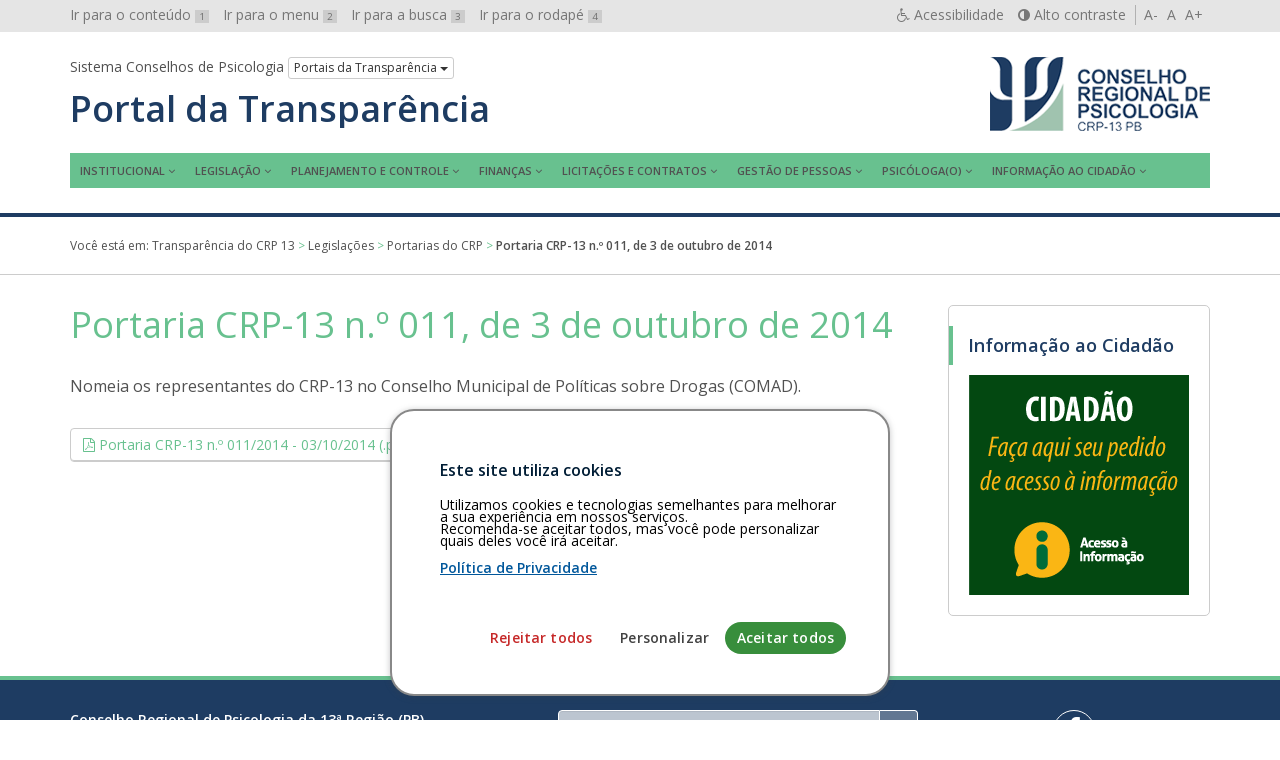

--- FILE ---
content_type: text/html; charset=UTF-8
request_url: https://transparencia.cfp.org.br/crp13/legislacao/portaria-crp-13-n-o-011-de-3-de-outubro-de-2014/
body_size: 11692
content:

<!DOCTYPE html>
<html lang="pt-br">
<head>
	<meta charset="utf-8">
	<meta http-equiv="X-UA-Compatible" content="IE=edge">
	<meta name="viewport" content="width=device-width, initial-scale=1">
	<!-- As 3 meta tags acima *devem* vir em primeiro lugar dentro do `head`; qualquer outro conteúdo deve vir *após* essas tags -->
	<title>Portaria CRP-13 n.º 011, de 3 de outubro de 2014 | Transparência do CRP 13</title>
	<meta name="description" content="Portal da Transparência do Conselho Regional de Psicologia da 13ª Região (PB)" />
	<meta name="keywords" content="transparência, conselhos, psicologia, Acesso à Informação, LAI, Lei 12.527/2011" />
	<meta name="author" content="Ivan Oliveira" />

	<!-- Feeds -->
	<link rel="alternate" type="application/rss+xml" title="RSS Feed" href="https://transparencia.cfp.org.br/crp13/feed/" />
	<link rel="alternate" type="application/atom+xml" title="Atom Feed" href="https://transparencia.cfp.org.br/crp13/feed/atom/" />
	<link rel="pingback" href="" />

	<!-- Bootstrap -->
	<link rel="stylesheet" href="https://transparencia.cfp.org.br/crp13/wp-content/themes/transparencia/css/bootstrap.min.css">
	
	<!-- Estilos do tema -->
	<link rel="stylesheet" href="https://transparencia.cfp.org.br/crp13/wp-content/themes/transparencia/style.css">
	<link rel="stylesheet" href="https://transparencia.cfp.org.br/crp13/wp-content/themes/transparencia/css/high-contrast.css">
	<link rel="stylesheet" href="https://transparencia.cfp.org.br/crp13/wp-content/themes/transparencia/font-awesome/css/font-awesome.css">
	<link rel="stylesheet" href="https://transparencia.cfp.org.br/crp13/wp-content/themes/transparencia/css/cookiesconsent.min.css">
	<link href='https://fonts.googleapis.com/css?family=Open+Sans:400,600' rel='stylesheet' type='text/css'>

	<!-- HTML5 shim e Respond.js para suporte no IE8 de elementos HTML5 e media queries -->
	<!-- ALERTA: Respond.js não funciona se você visualizar uma página file:// -->
	<!--[if lt IE 9]>
		<script src="https://oss.maxcdn.com/html5shiv/3.7.2/html5shiv.min.js"></script>
		<script src="https://oss.maxcdn.com/respond/1.4.2/respond.min.js"></script>
	<![endif]-->

	<!-- Google Analytics -->

	<style>
		#cc-window {
			border: 2px solid #888888 !important;
		}
	</style>

	
		
	<!-- wp_head -->
	<meta name='robots' content='max-image-preview:large' />
<link rel="alternate" title="oEmbed (JSON)" type="application/json+oembed" href="https://transparencia.cfp.org.br/crp13/wp-json/oembed/1.0/embed?url=https%3A%2F%2Ftransparencia.cfp.org.br%2Fcrp13%2Flegislacao%2Fportaria-crp-13-n-o-011-de-3-de-outubro-de-2014%2F" />
<link rel="alternate" title="oEmbed (XML)" type="text/xml+oembed" href="https://transparencia.cfp.org.br/crp13/wp-json/oembed/1.0/embed?url=https%3A%2F%2Ftransparencia.cfp.org.br%2Fcrp13%2Flegislacao%2Fportaria-crp-13-n-o-011-de-3-de-outubro-de-2014%2F&#038;format=xml" />
<style id='wp-img-auto-sizes-contain-inline-css' type='text/css'>
img:is([sizes=auto i],[sizes^="auto," i]){contain-intrinsic-size:3000px 1500px}
/*# sourceURL=wp-img-auto-sizes-contain-inline-css */
</style>
<style id='wp-emoji-styles-inline-css' type='text/css'>

	img.wp-smiley, img.emoji {
		display: inline !important;
		border: none !important;
		box-shadow: none !important;
		height: 1em !important;
		width: 1em !important;
		margin: 0 0.07em !important;
		vertical-align: -0.1em !important;
		background: none !important;
		padding: 0 !important;
	}
/*# sourceURL=wp-emoji-styles-inline-css */
</style>
<style id='wp-block-library-inline-css' type='text/css'>
:root{--wp-block-synced-color:#7a00df;--wp-block-synced-color--rgb:122,0,223;--wp-bound-block-color:var(--wp-block-synced-color);--wp-editor-canvas-background:#ddd;--wp-admin-theme-color:#007cba;--wp-admin-theme-color--rgb:0,124,186;--wp-admin-theme-color-darker-10:#006ba1;--wp-admin-theme-color-darker-10--rgb:0,107,160.5;--wp-admin-theme-color-darker-20:#005a87;--wp-admin-theme-color-darker-20--rgb:0,90,135;--wp-admin-border-width-focus:2px}@media (min-resolution:192dpi){:root{--wp-admin-border-width-focus:1.5px}}.wp-element-button{cursor:pointer}:root .has-very-light-gray-background-color{background-color:#eee}:root .has-very-dark-gray-background-color{background-color:#313131}:root .has-very-light-gray-color{color:#eee}:root .has-very-dark-gray-color{color:#313131}:root .has-vivid-green-cyan-to-vivid-cyan-blue-gradient-background{background:linear-gradient(135deg,#00d084,#0693e3)}:root .has-purple-crush-gradient-background{background:linear-gradient(135deg,#34e2e4,#4721fb 50%,#ab1dfe)}:root .has-hazy-dawn-gradient-background{background:linear-gradient(135deg,#faaca8,#dad0ec)}:root .has-subdued-olive-gradient-background{background:linear-gradient(135deg,#fafae1,#67a671)}:root .has-atomic-cream-gradient-background{background:linear-gradient(135deg,#fdd79a,#004a59)}:root .has-nightshade-gradient-background{background:linear-gradient(135deg,#330968,#31cdcf)}:root .has-midnight-gradient-background{background:linear-gradient(135deg,#020381,#2874fc)}:root{--wp--preset--font-size--normal:16px;--wp--preset--font-size--huge:42px}.has-regular-font-size{font-size:1em}.has-larger-font-size{font-size:2.625em}.has-normal-font-size{font-size:var(--wp--preset--font-size--normal)}.has-huge-font-size{font-size:var(--wp--preset--font-size--huge)}.has-text-align-center{text-align:center}.has-text-align-left{text-align:left}.has-text-align-right{text-align:right}.has-fit-text{white-space:nowrap!important}#end-resizable-editor-section{display:none}.aligncenter{clear:both}.items-justified-left{justify-content:flex-start}.items-justified-center{justify-content:center}.items-justified-right{justify-content:flex-end}.items-justified-space-between{justify-content:space-between}.screen-reader-text{border:0;clip-path:inset(50%);height:1px;margin:-1px;overflow:hidden;padding:0;position:absolute;width:1px;word-wrap:normal!important}.screen-reader-text:focus{background-color:#ddd;clip-path:none;color:#444;display:block;font-size:1em;height:auto;left:5px;line-height:normal;padding:15px 23px 14px;text-decoration:none;top:5px;width:auto;z-index:100000}html :where(.has-border-color){border-style:solid}html :where([style*=border-top-color]){border-top-style:solid}html :where([style*=border-right-color]){border-right-style:solid}html :where([style*=border-bottom-color]){border-bottom-style:solid}html :where([style*=border-left-color]){border-left-style:solid}html :where([style*=border-width]){border-style:solid}html :where([style*=border-top-width]){border-top-style:solid}html :where([style*=border-right-width]){border-right-style:solid}html :where([style*=border-bottom-width]){border-bottom-style:solid}html :where([style*=border-left-width]){border-left-style:solid}html :where(img[class*=wp-image-]){height:auto;max-width:100%}:where(figure){margin:0 0 1em}html :where(.is-position-sticky){--wp-admin--admin-bar--position-offset:var(--wp-admin--admin-bar--height,0px)}@media screen and (max-width:600px){html :where(.is-position-sticky){--wp-admin--admin-bar--position-offset:0px}}

/*# sourceURL=wp-block-library-inline-css */
</style><style id='global-styles-inline-css' type='text/css'>
:root{--wp--preset--aspect-ratio--square: 1;--wp--preset--aspect-ratio--4-3: 4/3;--wp--preset--aspect-ratio--3-4: 3/4;--wp--preset--aspect-ratio--3-2: 3/2;--wp--preset--aspect-ratio--2-3: 2/3;--wp--preset--aspect-ratio--16-9: 16/9;--wp--preset--aspect-ratio--9-16: 9/16;--wp--preset--color--black: #000000;--wp--preset--color--cyan-bluish-gray: #abb8c3;--wp--preset--color--white: #ffffff;--wp--preset--color--pale-pink: #f78da7;--wp--preset--color--vivid-red: #cf2e2e;--wp--preset--color--luminous-vivid-orange: #ff6900;--wp--preset--color--luminous-vivid-amber: #fcb900;--wp--preset--color--light-green-cyan: #7bdcb5;--wp--preset--color--vivid-green-cyan: #00d084;--wp--preset--color--pale-cyan-blue: #8ed1fc;--wp--preset--color--vivid-cyan-blue: #0693e3;--wp--preset--color--vivid-purple: #9b51e0;--wp--preset--gradient--vivid-cyan-blue-to-vivid-purple: linear-gradient(135deg,rgb(6,147,227) 0%,rgb(155,81,224) 100%);--wp--preset--gradient--light-green-cyan-to-vivid-green-cyan: linear-gradient(135deg,rgb(122,220,180) 0%,rgb(0,208,130) 100%);--wp--preset--gradient--luminous-vivid-amber-to-luminous-vivid-orange: linear-gradient(135deg,rgb(252,185,0) 0%,rgb(255,105,0) 100%);--wp--preset--gradient--luminous-vivid-orange-to-vivid-red: linear-gradient(135deg,rgb(255,105,0) 0%,rgb(207,46,46) 100%);--wp--preset--gradient--very-light-gray-to-cyan-bluish-gray: linear-gradient(135deg,rgb(238,238,238) 0%,rgb(169,184,195) 100%);--wp--preset--gradient--cool-to-warm-spectrum: linear-gradient(135deg,rgb(74,234,220) 0%,rgb(151,120,209) 20%,rgb(207,42,186) 40%,rgb(238,44,130) 60%,rgb(251,105,98) 80%,rgb(254,248,76) 100%);--wp--preset--gradient--blush-light-purple: linear-gradient(135deg,rgb(255,206,236) 0%,rgb(152,150,240) 100%);--wp--preset--gradient--blush-bordeaux: linear-gradient(135deg,rgb(254,205,165) 0%,rgb(254,45,45) 50%,rgb(107,0,62) 100%);--wp--preset--gradient--luminous-dusk: linear-gradient(135deg,rgb(255,203,112) 0%,rgb(199,81,192) 50%,rgb(65,88,208) 100%);--wp--preset--gradient--pale-ocean: linear-gradient(135deg,rgb(255,245,203) 0%,rgb(182,227,212) 50%,rgb(51,167,181) 100%);--wp--preset--gradient--electric-grass: linear-gradient(135deg,rgb(202,248,128) 0%,rgb(113,206,126) 100%);--wp--preset--gradient--midnight: linear-gradient(135deg,rgb(2,3,129) 0%,rgb(40,116,252) 100%);--wp--preset--font-size--small: 13px;--wp--preset--font-size--medium: 20px;--wp--preset--font-size--large: 36px;--wp--preset--font-size--x-large: 42px;--wp--preset--spacing--20: 0.44rem;--wp--preset--spacing--30: 0.67rem;--wp--preset--spacing--40: 1rem;--wp--preset--spacing--50: 1.5rem;--wp--preset--spacing--60: 2.25rem;--wp--preset--spacing--70: 3.38rem;--wp--preset--spacing--80: 5.06rem;--wp--preset--shadow--natural: 6px 6px 9px rgba(0, 0, 0, 0.2);--wp--preset--shadow--deep: 12px 12px 50px rgba(0, 0, 0, 0.4);--wp--preset--shadow--sharp: 6px 6px 0px rgba(0, 0, 0, 0.2);--wp--preset--shadow--outlined: 6px 6px 0px -3px rgb(255, 255, 255), 6px 6px rgb(0, 0, 0);--wp--preset--shadow--crisp: 6px 6px 0px rgb(0, 0, 0);}:where(.is-layout-flex){gap: 0.5em;}:where(.is-layout-grid){gap: 0.5em;}body .is-layout-flex{display: flex;}.is-layout-flex{flex-wrap: wrap;align-items: center;}.is-layout-flex > :is(*, div){margin: 0;}body .is-layout-grid{display: grid;}.is-layout-grid > :is(*, div){margin: 0;}:where(.wp-block-columns.is-layout-flex){gap: 2em;}:where(.wp-block-columns.is-layout-grid){gap: 2em;}:where(.wp-block-post-template.is-layout-flex){gap: 1.25em;}:where(.wp-block-post-template.is-layout-grid){gap: 1.25em;}.has-black-color{color: var(--wp--preset--color--black) !important;}.has-cyan-bluish-gray-color{color: var(--wp--preset--color--cyan-bluish-gray) !important;}.has-white-color{color: var(--wp--preset--color--white) !important;}.has-pale-pink-color{color: var(--wp--preset--color--pale-pink) !important;}.has-vivid-red-color{color: var(--wp--preset--color--vivid-red) !important;}.has-luminous-vivid-orange-color{color: var(--wp--preset--color--luminous-vivid-orange) !important;}.has-luminous-vivid-amber-color{color: var(--wp--preset--color--luminous-vivid-amber) !important;}.has-light-green-cyan-color{color: var(--wp--preset--color--light-green-cyan) !important;}.has-vivid-green-cyan-color{color: var(--wp--preset--color--vivid-green-cyan) !important;}.has-pale-cyan-blue-color{color: var(--wp--preset--color--pale-cyan-blue) !important;}.has-vivid-cyan-blue-color{color: var(--wp--preset--color--vivid-cyan-blue) !important;}.has-vivid-purple-color{color: var(--wp--preset--color--vivid-purple) !important;}.has-black-background-color{background-color: var(--wp--preset--color--black) !important;}.has-cyan-bluish-gray-background-color{background-color: var(--wp--preset--color--cyan-bluish-gray) !important;}.has-white-background-color{background-color: var(--wp--preset--color--white) !important;}.has-pale-pink-background-color{background-color: var(--wp--preset--color--pale-pink) !important;}.has-vivid-red-background-color{background-color: var(--wp--preset--color--vivid-red) !important;}.has-luminous-vivid-orange-background-color{background-color: var(--wp--preset--color--luminous-vivid-orange) !important;}.has-luminous-vivid-amber-background-color{background-color: var(--wp--preset--color--luminous-vivid-amber) !important;}.has-light-green-cyan-background-color{background-color: var(--wp--preset--color--light-green-cyan) !important;}.has-vivid-green-cyan-background-color{background-color: var(--wp--preset--color--vivid-green-cyan) !important;}.has-pale-cyan-blue-background-color{background-color: var(--wp--preset--color--pale-cyan-blue) !important;}.has-vivid-cyan-blue-background-color{background-color: var(--wp--preset--color--vivid-cyan-blue) !important;}.has-vivid-purple-background-color{background-color: var(--wp--preset--color--vivid-purple) !important;}.has-black-border-color{border-color: var(--wp--preset--color--black) !important;}.has-cyan-bluish-gray-border-color{border-color: var(--wp--preset--color--cyan-bluish-gray) !important;}.has-white-border-color{border-color: var(--wp--preset--color--white) !important;}.has-pale-pink-border-color{border-color: var(--wp--preset--color--pale-pink) !important;}.has-vivid-red-border-color{border-color: var(--wp--preset--color--vivid-red) !important;}.has-luminous-vivid-orange-border-color{border-color: var(--wp--preset--color--luminous-vivid-orange) !important;}.has-luminous-vivid-amber-border-color{border-color: var(--wp--preset--color--luminous-vivid-amber) !important;}.has-light-green-cyan-border-color{border-color: var(--wp--preset--color--light-green-cyan) !important;}.has-vivid-green-cyan-border-color{border-color: var(--wp--preset--color--vivid-green-cyan) !important;}.has-pale-cyan-blue-border-color{border-color: var(--wp--preset--color--pale-cyan-blue) !important;}.has-vivid-cyan-blue-border-color{border-color: var(--wp--preset--color--vivid-cyan-blue) !important;}.has-vivid-purple-border-color{border-color: var(--wp--preset--color--vivid-purple) !important;}.has-vivid-cyan-blue-to-vivid-purple-gradient-background{background: var(--wp--preset--gradient--vivid-cyan-blue-to-vivid-purple) !important;}.has-light-green-cyan-to-vivid-green-cyan-gradient-background{background: var(--wp--preset--gradient--light-green-cyan-to-vivid-green-cyan) !important;}.has-luminous-vivid-amber-to-luminous-vivid-orange-gradient-background{background: var(--wp--preset--gradient--luminous-vivid-amber-to-luminous-vivid-orange) !important;}.has-luminous-vivid-orange-to-vivid-red-gradient-background{background: var(--wp--preset--gradient--luminous-vivid-orange-to-vivid-red) !important;}.has-very-light-gray-to-cyan-bluish-gray-gradient-background{background: var(--wp--preset--gradient--very-light-gray-to-cyan-bluish-gray) !important;}.has-cool-to-warm-spectrum-gradient-background{background: var(--wp--preset--gradient--cool-to-warm-spectrum) !important;}.has-blush-light-purple-gradient-background{background: var(--wp--preset--gradient--blush-light-purple) !important;}.has-blush-bordeaux-gradient-background{background: var(--wp--preset--gradient--blush-bordeaux) !important;}.has-luminous-dusk-gradient-background{background: var(--wp--preset--gradient--luminous-dusk) !important;}.has-pale-ocean-gradient-background{background: var(--wp--preset--gradient--pale-ocean) !important;}.has-electric-grass-gradient-background{background: var(--wp--preset--gradient--electric-grass) !important;}.has-midnight-gradient-background{background: var(--wp--preset--gradient--midnight) !important;}.has-small-font-size{font-size: var(--wp--preset--font-size--small) !important;}.has-medium-font-size{font-size: var(--wp--preset--font-size--medium) !important;}.has-large-font-size{font-size: var(--wp--preset--font-size--large) !important;}.has-x-large-font-size{font-size: var(--wp--preset--font-size--x-large) !important;}
/*# sourceURL=global-styles-inline-css */
</style>

<style id='classic-theme-styles-inline-css' type='text/css'>
/*! This file is auto-generated */
.wp-block-button__link{color:#fff;background-color:#32373c;border-radius:9999px;box-shadow:none;text-decoration:none;padding:calc(.667em + 2px) calc(1.333em + 2px);font-size:1.125em}.wp-block-file__button{background:#32373c;color:#fff;text-decoration:none}
/*# sourceURL=/wp-includes/css/classic-themes.min.css */
</style>
<script type="text/javascript" id="altcha-widget-custom-options-js-after">
/* <![CDATA[ */
(() => { window.ALTCHA_WIDGET_ATTRS = {"challengeurl":"https:\/\/transparencia.cfp.org.br\/crp13\/wp-json\/altcha\/v1\/challenge","strings":"{\"error\":\"Verification failed. Try again later.\",\"footer\":\"Protected by <a href=\\\"https:\\\/\\\/altcha.org\\\/\\\" target=\\\"_blank\\\">ALTCHA<\\\/a>\",\"label\":\"Eu n\\u00e3o sou um rob\\u00f4\",\"verified\":\"Verificado\",\"verifying\":\"Verificando...\",\"waitAlert\":\"Verifying... please wait.\"}","hidelogo":"1","hidefooter":"1"}; })();
//# sourceURL=altcha-widget-custom-options-js-after
/* ]]> */
</script>
<link rel="https://api.w.org/" href="https://transparencia.cfp.org.br/crp13/wp-json/" /><link rel="alternate" title="JSON" type="application/json" href="https://transparencia.cfp.org.br/crp13/wp-json/wp/v2/legislacao/1558" /><link rel="EditURI" type="application/rsd+xml" title="RSD" href="https://transparencia.cfp.org.br/crp13/xmlrpc.php?rsd" />
<meta name="generator" content="WordPress 6.9" />
<link rel="canonical" href="https://transparencia.cfp.org.br/crp13/legislacao/portaria-crp-13-n-o-011-de-3-de-outubro-de-2014/" />
<link rel='shortlink' href='https://transparencia.cfp.org.br/crp13/?p=1558' />
	<style type="text/css">
		/* Cor primária */
		#system-name a {color: #1e3c62;}
		#cabecalho {border-bottom-color: #1e3c62;}

		#content a {color: #68c18f;}

		#footer-main {background: #1e3c62;}

		#aside h2 {color: #1e3c62;}

		.pagination > li > a, .pagination > li > span{
			color: #4c4c4c;
		}
		.pagination > .active > a,
		.pagination > .active > a:focus,
		.pagination > .active > a:hover,
		.pagination > .active > span,
		.pagination > .active > span:focus,
		.pagination > .active > span:hover {
			background-color: #1e3c62;
			border-color: #1e3c62;
		}
		.pagination > li > a:focus,
		.pagination > li > a:hover,
		.pagination > li > span:focus,
		.pagination > li > span:hover {
			color: #1e3c62;
		}

		/* Cor secundária */
		#main-navigation .hamburger-menu {background: #68c18f;}
		@media (min-width: 992px) {#main-navigation #menu {background: #68c18f;}}
		#main-navigation ul a:hover,
		#main-navigation ul a:focus {color: #68c18f;}
		@media (min-width: 992px) {#main-navigation #menu > li:hover > a {color: #68c18f;}}

		#content h1, .page-title {color: #68c18f;}

		#footer-main {border-top-color: #68c18f;}

		#aside h2 {border-left-color: #68c18f;}

		#breadcrumb {color: #68c18f;}

		/* Cor do texto do menu */
		@media (min-width: 992px) { #main-navigation ul a {color: ;} }
		#main-navigation .hamburger-menu {color: ;}
	</style>
	<link rel="icon" href="https://transparencia.cfp.org.br/crp13/wp-content/uploads/sites/19/2016/08/cropped-favicon-1-32x32.png" sizes="32x32" />
<link rel="icon" href="https://transparencia.cfp.org.br/crp13/wp-content/uploads/sites/19/2016/08/cropped-favicon-1-192x192.png" sizes="192x192" />
<link rel="apple-touch-icon" href="https://transparencia.cfp.org.br/crp13/wp-content/uploads/sites/19/2016/08/cropped-favicon-1-180x180.png" />
<meta name="msapplication-TileImage" content="https://transparencia.cfp.org.br/crp13/wp-content/uploads/sites/19/2016/08/cropped-favicon-1-270x270.png" />
</head>

<body id="top" class="wp-singular legislacao-template-default single single-legislacao postid-1558 wp-custom-logo wp-theme-transparencia">
	<div id="barra-sistema-conselhos">
		<div class="container">
			<div class="row">
				<div class="col-xs-12">
					<nav id="skip-links" class="pull-left hidden-xs hidden-sm">
						<ul role="navigation" class="list-inline" aria-label="Navegação de salto">
							<li><a href="#content" accesskey="1" id="">Ir para o conteúdo <span>1</span></a></li>
							<li><a id="link-menu" href="#menu" accesskey="2" id="">Ir para o menu <span>2</span></a></li>
							<li><a id="search-link" href="#search" accesskey="3" id="">Ir para a busca <span>3</span></a></li>
							<li><a href="#footer" accesskey="4" id="">Ir para o rodapé <span>4</span></a></li>
						</ul>
					</nav>
								
					<div id="accessibility" class="pull-right">
						<nav role="navigation" aria-label="Navegação Acessível" id="accessibility-menu">
							<ul class="list-inline">
								<li><a href="https://transparencia.cfp.org.br/crp13/acessibilidade" id="link-accessibility" accesskey="5"><i class="fa fa-wheelchair" aria-hidden="true"></i> <span class="hidden-xs">Acessibilidade</span></a></li>
								<li><a href="#" id="contrast" accesskey="6"><i class="fa fa-adjust" aria-hidden="true"></i> <span class="hidden-xs">Alto contraste</span></a></li>
								<li>
									<a class="decrease" href="#" title="Diminuir texto">A-</a> 
									<a class="normal" href="#" title="Texto normal">A</a> 
									<a class="increase" href="#" title="Aumentar texto">A+</a>
								</li>
							</ul>
						</nav>
					</div>
					<!-- end #accessibility -->

				</div>
			</div>
		</div>
		<!-- end .container -->
	</div>
	<!-- end #barra-sistema-conselhos -->

	<!-- #cabecalho -->
	<header role="banner" id="cabecalho">
		<div class="container">
			<div class="row">
				<div class="col-xs-12">
					<div id="brand" class="text-center pull-sm-right inverted-colors">
													<a href="https://transparencia.cfp.org.br/crp13/" class="custom-logo-link" rel="home"><img width="220" height="74" src="https://transparencia.cfp.org.br/crp13/wp-content/uploads/sites/19/2016/12/Logotipo-CRP-13-PB.png" class="custom-logo" alt="Transparência do CRP 13" decoding="async" /></a>											</div>

					<div id="jump-menu-cp">
						<span class="hidden-xs">Sistema Conselhos de Psicologia</span>
						<div class="btn-group">
							<button class="btn btn-default btn-xs dropdown-toggle" type="button" data-toggle="dropdown" aria-haspopup="true" aria-expanded="false">
								Portais da Transparência <span class="caret"></span>
							</button>
							<ul role="navigation" aria-label="Navegação pelos Portais da Transparência" class="dropdown-menu">
								<li><a href="/">Conselho Federal de Psicologia</a></li>
								<li><a href="/crp01">CRP 01ª Região (DF)</a></li>
								<li><a href="/crp02">CRP 02ª Região (PE)</a></li>
								<li><a href="/crp03">CRP 03ª Região (BA)</a></li>
								<li><a href="/crp04">CRP 04ª Região (MG)</a></li>
								<li><a href="/crp05">CRP 05ª Região (RJ)</a></li>
								<li><a href="/crp06">CRP 06ª Região (SP)</a></li>
								<li><a href="/crp07">CRP 07ª Região (RS)</a></li>
								<li><a href="/crp08">CRP 08ª Região (PR)</a></li>
								<li><a href="/crp09">CRP 09ª Região (GO)</a></li>
								<li><a href="/crp10">CRP 10ª Região (PA e AP)</a></li>
								<li><a href="/crp11">CRP 11ª Região (CE)</a></li>
								<li><a href="/crp12">CRP 12ª Região (SC)</a></li>
								<li><a href="/crp13">CRP 13ª Região (PB)</a></li>
								<li><a href="/crp14">CRP 14ª Região (MS)</a></li>
								<li><a href="/crp15">CRP 15ª Região (AL)</a></li>
								<li><a href="/crp16">CRP 16ª Região (ES)</a></li>
								<li><a href="/crp17">CRP 17ª Região (RN)</a></li>
								<li><a href="/crp18">CRP 18ª Região (MT)</a></li>
								<li><a href="/crp19">CRP 19ª Região (SE)</a></li>
								<li><a href="/crp20">CRP 20ª Região (AM e RR)</a></li>
								<li><a href="/crp21">CRP 21ª Região (PI)</a></li>
								<li><a href="/crp22">CRP 22ª Região (MA)</a></li>
								<li><a href="/crp23">CRP 23ª Região (TO)</a></li>
								<li><a href="/crp24">CRP 24ª Região (AC e RO)</a></li>
							</ul>
						</div>
					</div>
					<!-- end #jump-menu-cp -->

					<h1 id="system-name">
						<a href="https://transparencia.cfp.org.br/crp13" class="truncate hidden-sm hidden-md hidden-lg" title="Voltar à página inicial">Transparência</a>
						<a href="https://transparencia.cfp.org.br/crp13" class="truncate hidden-xs" title="Voltar à página inicial">Portal da Transparência</a>
					</h1>

					<nav id="main-navigation" role="navigation" aria-label="Menu principal">
						<a class="hamburger-menu text-center text-uppercase hidden-md hidden-lg" href="#" data-toggle="collapse" data-target="#menu" aria-expanded="true">
							<i class="fa fa-bars hidden-md hidden-lg" aria-hidden="true"></i>
							Menu
						</a>
						
						<nav class="menu"><ul id="menu" class="menu"><li id="menu-item-1128" class="menu-item menu-item-type-post_type menu-item-object-page menu-item-has-children menu-item-1128"><a href="https://transparencia.cfp.org.br/crp13/institucional/apresentacao/">Institucional</a>
<ul class="sub-menu">
	<li id="menu-item-1129" class="menu-item menu-item-type-post_type menu-item-object-page menu-item-1129"><a href="https://transparencia.cfp.org.br/crp13/institucional/apresentacao/">Apresentação</a></li>
	<li id="menu-item-3397" class="menu-item menu-item-type-post_type_archive menu-item-object-servicos menu-item-3397"><a href="https://transparencia.cfp.org.br/crp13/carta-de-servicos/">Carta de serviços</a></li>
	<li id="menu-item-1105" class="menu-item menu-item-type-custom menu-item-object-custom menu-item-1105"><a href="/crp13/gestao">Gestões/Responsáveis</a></li>
	<li id="menu-item-1106" class="menu-item menu-item-type-custom menu-item-object-custom menu-item-1106"><a href="/crp13/comissao">Comissões</a></li>
	<li id="menu-item-1107" class="menu-item menu-item-type-custom menu-item-object-custom menu-item-1107"><a href="/crp13/ata">Atas das Reuniões</a></li>
	<li id="menu-item-1122" class="menu-item menu-item-type-custom menu-item-object-custom menu-item-1122"><a href="/crp13/eleicao">Eleições</a></li>
	<li id="menu-item-1130" class="menu-item menu-item-type-post_type menu-item-object-page menu-item-1130"><a href="https://transparencia.cfp.org.br/crp13/institucional/agenda/">Agenda</a></li>
</ul>
</li>
<li id="menu-item-1108" class="menu-item menu-item-type-custom menu-item-object-custom menu-item-has-children menu-item-1108"><a href="/crp13/legislacao">Legislação</a>
<ul class="sub-menu">
	<li id="menu-item-1091" class="menu-item menu-item-type-taxonomy menu-item-object-legislacao_categoria menu-item-1091"><a href="https://transparencia.cfp.org.br/crp13/legislacao/categoria/codigo-de-etica/">Código de Ética</a></li>
	<li id="menu-item-1092" class="menu-item menu-item-type-taxonomy menu-item-object-legislacao_categoria menu-item-1092"><a href="https://transparencia.cfp.org.br/crp13/legislacao/categoria/codigo-de-processo-disciplinar/">Código de processo disciplinar</a></li>
	<li id="menu-item-1093" class="menu-item menu-item-type-taxonomy menu-item-object-legislacao_categoria menu-item-1093"><a href="https://transparencia.cfp.org.br/crp13/legislacao/categoria/leis-e-normas/">Leis e normas</a></li>
	<li id="menu-item-1094" class="menu-item menu-item-type-taxonomy menu-item-object-legislacao_categoria menu-item-1094"><a href="https://transparencia.cfp.org.br/crp13/legislacao/categoria/notas-tecnicas/">Notas técnicas</a></li>
	<li id="menu-item-1095" class="menu-item menu-item-type-taxonomy menu-item-object-legislacao_categoria menu-item-1095"><a href="https://transparencia.cfp.org.br/crp13/legislacao/categoria/projetos-de-lei-e-outras-proposicoes/">Projetos de Lei e outras Proposições</a></li>
	<li id="menu-item-2194" class="menu-item menu-item-type-taxonomy menu-item-object-legislacao_categoria current-legislacao-ancestor current-menu-parent current-legislacao-parent menu-item-2194"><a href="https://transparencia.cfp.org.br/crp13/legislacao/categoria/portarias-do-crp/">Portarias do CRP</a></li>
	<li id="menu-item-2205" class="menu-item menu-item-type-taxonomy menu-item-object-legislacao_categoria menu-item-2205"><a href="https://transparencia.cfp.org.br/crp13/legislacao/categoria/regimento-interno/">Regimento Interno</a></li>
	<li id="menu-item-2214" class="menu-item menu-item-type-custom menu-item-object-custom menu-item-2214"><a target="_blank" href="https://atosoficiais.com.br/cfp?types=113&#038;types=114&#038;types=115&#038;q=">Resoluções do CFP</a></li>
	<li id="menu-item-1160" class="menu-item menu-item-type-taxonomy menu-item-object-legislacao_categoria menu-item-1160"><a href="https://transparencia.cfp.org.br/crp13/legislacao/categoria/resolucoes-do-crp/">Resoluções do CRP</a></li>
	<li id="menu-item-3834" class="menu-item menu-item-type-post_type menu-item-object-page menu-item-3834"><a href="https://transparencia.cfp.org.br/crp13/legislacoes/propostas-cnp/">Propostas do Congresso Nacional de Psicologia</a></li>
</ul>
</li>
<li id="menu-item-1109" class="menu-item menu-item-type-custom menu-item-object-custom menu-item-has-children menu-item-1109"><a href="/crp13/planejamento">Planejamento e Controle</a>
<ul class="sub-menu">
	<li id="menu-item-1096" class="menu-item menu-item-type-taxonomy menu-item-object-planejamento_relatorio menu-item-1096"><a href="https://transparencia.cfp.org.br/crp13/planejamento/relatorio/planejamento-estrategico/">Planejamento Estratégico</a></li>
	<li id="menu-item-1097" class="menu-item menu-item-type-taxonomy menu-item-object-planejamento_relatorio menu-item-1097"><a href="https://transparencia.cfp.org.br/crp13/planejamento/relatorio/orcamento/">Planos de Trabalho e Orçamentos</a></li>
	<li id="menu-item-1099" class="menu-item menu-item-type-taxonomy menu-item-object-planejamento_relatorio menu-item-1099"><a href="https://transparencia.cfp.org.br/crp13/planejamento/relatorio/controle-interno-externo/">Controle Interno/Externo</a></li>
	<li id="menu-item-1100" class="menu-item menu-item-type-taxonomy menu-item-object-planejamento_relatorio menu-item-1100"><a href="https://transparencia.cfp.org.br/crp13/planejamento/relatorio/relatorios-de-gestao/">Relatórios de Gestão</a></li>
</ul>
</li>
<li id="menu-item-1110" class="menu-item menu-item-type-custom menu-item-object-custom menu-item-has-children menu-item-1110"><a href="/crp13/financa">Finanças</a>
<ul class="sub-menu">
	<li id="menu-item-1120" class="menu-item menu-item-type-taxonomy menu-item-object-financa_demonstrativo menu-item-1120"><a href="https://transparencia.cfp.org.br/crp13/financa/demonstrativo/balanco-financeiro/">Balanço Financeiro</a></li>
	<li id="menu-item-1121" class="menu-item menu-item-type-taxonomy menu-item-object-financa_demonstrativo menu-item-1121"><a href="https://transparencia.cfp.org.br/crp13/financa/demonstrativo/balanco-orcamentario/">Balanço Orçamentário</a></li>
	<li id="menu-item-1101" class="menu-item menu-item-type-taxonomy menu-item-object-financa_demonstrativo menu-item-1101"><a href="https://transparencia.cfp.org.br/crp13/financa/demonstrativo/balanco-patrimonial/">Balanço Patrimonial</a></li>
	<li id="menu-item-1148" class="menu-item menu-item-type-post_type menu-item-object-page menu-item-1148"><a href="https://transparencia.cfp.org.br/crp13/financas/despesas/">Comparativo de Despesa</a></li>
	<li id="menu-item-1149" class="menu-item menu-item-type-post_type menu-item-object-page menu-item-1149"><a href="https://transparencia.cfp.org.br/crp13/financas/receitas/">Comparativo de Receita</a></li>
	<li id="menu-item-1150" class="menu-item menu-item-type-post_type menu-item-object-page menu-item-1150"><a href="https://transparencia.cfp.org.br/crp13/financas/relacao-de-pagamentos/">Relação de Pagamentos</a></li>
	<li id="menu-item-1119" class="menu-item menu-item-type-taxonomy menu-item-object-financa_demonstrativo menu-item-1119"><a href="https://transparencia.cfp.org.br/crp13/financa/demonstrativo/fluxo-de-caixa/">Fluxo de Caixa</a></li>
	<li id="menu-item-1102" class="menu-item menu-item-type-taxonomy menu-item-object-financa_demonstrativo menu-item-1102"><a href="https://transparencia.cfp.org.br/crp13/financa/demonstrativo/relacao-de-bens/">Relação de Bens</a></li>
	<li id="menu-item-1118" class="menu-item menu-item-type-taxonomy menu-item-object-financa_demonstrativo menu-item-1118"><a href="https://transparencia.cfp.org.br/crp13/financa/demonstrativo/variacoes-patrimoniais/">Variações Patrimoniais</a></li>
	<li id="menu-item-2704" class="menu-item menu-item-type-taxonomy menu-item-object-financa_demonstrativo menu-item-2704"><a href="https://transparencia.cfp.org.br/crp13/financa/demonstrativo/notas-explicativas/">Notas explicativas</a></li>
</ul>
</li>
<li id="menu-item-1141" class="menu-item menu-item-type-post_type menu-item-object-page menu-item-has-children menu-item-1141"><a href="https://transparencia.cfp.org.br/crp13/licitacoes-e-contratos/">Licitações e contratos</a>
<ul class="sub-menu">
	<li id="menu-item-1142" class="menu-item menu-item-type-post_type menu-item-object-page menu-item-1142"><a href="https://transparencia.cfp.org.br/crp13/licitacoes-e-contratos/licitacoes/">Licitações</a></li>
	<li id="menu-item-1112" class="menu-item menu-item-type-custom menu-item-object-custom menu-item-1112"><a href="/crp13/chamada-publica">Chamadas Públicas</a></li>
	<li id="menu-item-1143" class="menu-item menu-item-type-post_type menu-item-object-page menu-item-1143"><a href="https://transparencia.cfp.org.br/crp13/licitacoes-e-contratos/contratos/">Contratos</a></li>
	<li id="menu-item-1170" class="menu-item menu-item-type-post_type menu-item-object-page menu-item-1170"><a href="https://transparencia.cfp.org.br/crp13/licitacoes-e-contratos/convenios/">Convênios</a></li>
</ul>
</li>
<li id="menu-item-1152" class="menu-item menu-item-type-post_type menu-item-object-page menu-item-has-children menu-item-1152"><a href="https://transparencia.cfp.org.br/crp13/gestao-de-pessoas/">Gestão de Pessoas</a>
<ul class="sub-menu">
	<li id="menu-item-1133" class="menu-item menu-item-type-post_type menu-item-object-page menu-item-1133"><a href="https://transparencia.cfp.org.br/crp13/gestao-de-pessoas/organograma/">Organograma</a></li>
	<li id="menu-item-1132" class="menu-item menu-item-type-post_type menu-item-object-page menu-item-1132"><a href="https://transparencia.cfp.org.br/crp13/gestao-de-pessoas/quadro-de-empregados/">Quadro de Empregados</a></li>
	<li id="menu-item-1134" class="menu-item menu-item-type-post_type menu-item-object-page menu-item-1134"><a href="https://transparencia.cfp.org.br/crp13/gestao-de-pessoas/tabelas-de-remuneracao/">Tabelas de Remuneração</a></li>
	<li id="menu-item-2209" class="menu-item menu-item-type-post_type menu-item-object-page menu-item-2209"><a href="https://transparencia.cfp.org.br/crp13/gestao-de-pessoas/folhas-de-pagamentos/">Folhas de pagamentos</a></li>
	<li id="menu-item-1135" class="menu-item menu-item-type-post_type menu-item-object-page menu-item-1135"><a href="https://transparencia.cfp.org.br/crp13/gestao-de-pessoas/plano-de-carreira/">Plano de Carreira</a></li>
	<li id="menu-item-1136" class="menu-item menu-item-type-post_type menu-item-object-page menu-item-1136"><a href="https://transparencia.cfp.org.br/crp13/gestao-de-pessoas/acordo-coletivo-de-trabalho/">Acordo Coletivo de Trabalho</a></li>
	<li id="menu-item-1115" class="menu-item menu-item-type-custom menu-item-object-custom menu-item-1115"><a href="/crp13/concurso">Concursos Públicos</a></li>
	<li id="menu-item-1116" class="menu-item menu-item-type-custom menu-item-object-custom menu-item-1116"><a href="/crp13/passagem-e-diaria">Passagens</a></li>
	<li id="menu-item-1180" class="menu-item menu-item-type-post_type menu-item-object-page menu-item-1180"><a href="https://transparencia.cfp.org.br/crp13/gestao-de-pessoas/diarias-e-auxilios-de-representacao/">Diárias e Auxílios de Representação</a></li>
</ul>
</li>
<li id="menu-item-1153" class="menu-item menu-item-type-post_type menu-item-object-page menu-item-has-children menu-item-1153"><a href="https://transparencia.cfp.org.br/crp13/psicologo/">Psicóloga(o)</a>
<ul class="sub-menu">
	<li id="menu-item-1104" class="menu-item menu-item-type-custom menu-item-object-custom menu-item-1104"><a target="_blank" href="http://cadastro.cfp.org.br">Consulta de Registro</a></li>
	<li id="menu-item-1140" class="menu-item menu-item-type-post_type menu-item-object-page menu-item-1140"><a href="https://transparencia.cfp.org.br/crp13/psicologo/cadastro-de-denuncia/">Cadastro de Denúncia</a></li>
	<li id="menu-item-1145" class="menu-item menu-item-type-post_type menu-item-object-page menu-item-1145"><a href="https://transparencia.cfp.org.br/crp13/psicologo/testes-psicologicos/">Testes psicológicos</a></li>
	<li id="menu-item-1147" class="menu-item menu-item-type-post_type menu-item-object-page menu-item-1147"><a href="https://transparencia.cfp.org.br/crp13/psicologo/psicologos-por-regional/">Profissionais por regional</a></li>
	<li id="menu-item-3759" class="menu-item menu-item-type-custom menu-item-object-custom menu-item-3759"><a target="_blank" href="https://censo.cfp.org.br/2022/">Censo da Psicologia</a></li>
</ul>
</li>
<li id="menu-item-1131" class="menu-item menu-item-type-post_type menu-item-object-page menu-item-home menu-item-has-children menu-item-1131"><a href="https://transparencia.cfp.org.br/crp13/">Informação ao Cidadão</a>
<ul class="sub-menu">
	<li id="menu-item-1117" class="menu-item menu-item-type-custom menu-item-object-custom menu-item-1117"><a href="/crp13/pergunta-frequente">Perguntas Frequentes</a></li>
	<li id="menu-item-1139" class="menu-item menu-item-type-post_type menu-item-object-page menu-item-1139"><a href="https://transparencia.cfp.org.br/crp13/informacao-ao-cidadao/informacoes-sigilosas/">Informações Sigilosas</a></li>
	<li id="menu-item-1137" class="menu-item menu-item-type-post_type menu-item-object-page menu-item-1137"><a href="https://transparencia.cfp.org.br/crp13/informacao-ao-cidadao/servico-de-informacao-ao-cidadao-sic/">Serviço de Informação ao Cidadão (SIC)</a></li>
	<li id="menu-item-1138" class="menu-item menu-item-type-post_type menu-item-object-page menu-item-1138"><a href="https://transparencia.cfp.org.br/crp13/informacao-ao-cidadao/registre-o-seu-pedido/">Registre o seu pedido</a></li>
</ul>
</li>
</ul></nav>					</nav>
				</div>
			</div>
		</div>
	</header>
	<!-- end #cabecalho -->
	
	<!-- #breadcrumb -->
		<div id="breadcrumb" class="breadcrumbs hidden-xs" typeof="BreadcrumbList" vocab="http://schema.org/">
		<div class="container">
			<div class="row">
				<nav class="col-xs-12 truncate" role="navigation" aria-label="Navegação de trilha">
    				<span>Você está em: </span>
    				<span property="itemListElement" typeof="ListItem"><a property="item" typeof="WebPage" title="Go to Transparência do CRP 13." href="https://transparencia.cfp.org.br/crp13" class="home"><span property="name">Transparência do CRP 13</span></a><meta property="position" content="1"></span> &gt; <span property="itemListElement" typeof="ListItem"><a property="item" typeof="WebPage" title="Go to Legislações." href="https://transparencia.cfp.org.br/crp13/legislacao/" class="archive post-legislacao-archive"><span property="name">Legislações</span></a><meta property="position" content="2"></span> &gt; <span property="itemListElement" typeof="ListItem"><a property="item" typeof="WebPage" title="Go to the Portarias do CRP Categoria archives." href="https://transparencia.cfp.org.br/crp13/legislacao/categoria/portarias-do-crp/" class="taxonomy legislacao_categoria"><span property="name">Portarias do CRP</span></a><meta property="position" content="3"></span> &gt; <span property="itemListElement" typeof="ListItem"><span property="name">Portaria CRP-13 n.º 011, de 3 de outubro de 2014</span><meta property="position" content="4"></span>				</nav>
			</div>
		</div>
	</div>
		<!-- end #breadcrumb -->
	
	<!-- #main -->
	<main id="main" role="main">
		<div class="container">
			<div class="row">
							<article id="content" role="article" class="col-sm-8 col-md-9">
								
											<header class="entry-header" role="heading">
							<h1 class="entry-title">Portaria CRP-13 n.º 011, de 3 de outubro de 2014</h1>						
						</header><!-- .entry-header -->
						
						<div class="entry-content">
							<p>Nomeia os representantes do CRP-13 no Conselho Municipal de Políticas sobre Drogas (COMAD).</p>
							
															<p>
			<a class="btn btn-default" href="/wp-content/uploads/sites/19/2017/05/Portaria-011-2014-COMAD-03-10-2014.pdf" target="_blank"> Portaria CRP-13 n.º 011/2014 - 03/10/2014 (.pdf, 0,26 MB)
			</a><br><br></p>							
						</div>
									
				</article>
				<!-- end #content -->

							<aside id="aside" role="complementary" class="col-sm-4 col-md-3">
					<div>
						<section id="media_image-2" class="widget widget_media_image"><h2 class="widget-title">Informação ao Cidadão</h2><a href="#" target="_blank"><img width="220" height="220" src="https://transparencia.cfp.org.br/crp13/wp-content/uploads/sites/19/2016/08/banner-acesso-a-informacao.png" class="image wp-image-57  attachment-full size-full" alt="Banner Acesso à Informação" style="max-width: 100%; height: auto;" decoding="async" loading="lazy" srcset="https://transparencia.cfp.org.br/crp13/wp-content/uploads/sites/19/2016/08/banner-acesso-a-informacao.png 220w, https://transparencia.cfp.org.br/crp13/wp-content/uploads/sites/19/2016/08/banner-acesso-a-informacao-150x150.png 150w" sizes="auto, (max-width: 220px) 100vw, 220px" /></a></section>					</div>
				</aside><!-- .sidebar .widget-area -->
						</div>
		</div>
	</main>
	<!-- end #main -->
	
	<!-- #footer -->
	<footer id="footer" role="contentinfo">
		<div id="footer-main">
			<div class="container">
				<div class="row">
					<div class="col-xs-12 col-sm-6 col-md-5">
						<address>
															<strong> Conselho Regional de Psicologia da 13ª Região (PB)</strong><br>
																						<i class="fa fa-map-marker" aria-hidden="true"></i> Rua Universitário Carlos Marcelo Pinto, 92, Torre – CEP 58040-350 – João Pessoa – Paraíba<br>
																						<i class="fa fa-phone" aria-hidden="true"></i> (83) 3255-8282 / 3255-8250 <br>
																						<i class="fa fa-clock-o" aria-hidden="true"></i> Expediente: Segunda a Sexta, das 8h às 17h <br>
													</address>
					</div>
					<div id="portal-searchbox" class="col-xs-12 col-sm-6 col-md-4">
						<form role="search" method="get" action="https://transparencia.cfp.org.br/crp13/">
							<div class="form-group">
								<label class="sr-only" for="search">Buscar</label>
								<div class="input-group">
									<input id="search" type="search" class="form-control" placeholder="Buscar por..." aria-label="Faça sua busca no portal" value="" name="s">
									<span class="input-group-addon"><i class="fa fa-search" aria-hidden="true"></i></span>
								</div>
							</div>
						</form>
					</div>
					<div class="col-xs-12 col-md-3">
						<ul class="social-links text-center">
													<li><a href="http://www.facebook.com/CRP13PB" target="_blank"><i class="fa fa-facebook" aria-hidden="true"></i></a></li>
																														</ul>
					</div>
				</div>
			</div>
		</div>
		<div id="footer-login">
			<div class="container">
				<div class="row">
					<div class="col-xs-6">
						<a href="https://transparencia.cfp.org.br/crp13/painel" class="botao-footer">
							<i class="fa fa-lock" aria-hidden="true"></i>
							Área restrita
						</a>
						
						<a href="https://site.cfp.org.br/politica-de-cookies" class="botao-footer">
							Política de privacidade
						</a>

						<a href="#" class="botao-footer"
							onclick="
								window.cookiesConsent && window.cookiesConsent.showMessage();
								return false;
							"
						>
							Personalização de cookies
						</a>
					</div>
					<div class="col-xs-6 text-right">
						<i class="fa fa-chevron-up" aria-hidden="true"></i> <a href="#top" id="back-to-top">Voltar ao topo </a>
					</div>
				</div>
			</div>
		</div>
		<div id="footer-cfp">
			<div class="container">
				<div class="row">
					<div class="col-xs-12">
						<p class="text-center inverted-colors">Sistema desenvolvido pela Gerência de Tecnologia da Informação do CFP <a href="http://www.cfp.org.br" target="_blank"><img src="https://transparencia.cfp.org.br/crp13/wp-content/themes/transparencia/img/logo-cfp.png" style="width: 110px;" alt="Logotipo do Conselho Federal de Psicologia"></a></p>
					</div>
				</div>
			</div>
		</div>
	</footer>

	<div id="iframe-cookies-ga" style="display:none">
	</div>
	<!-- end #footer -->

	<!-- jQuery (obrigatório para plugins JavaScript do Bootstrap) -->
	<script src="https://ajax.googleapis.com/ajax/libs/jquery/1.11.3/jquery.min.js"></script>
	<!-- Inclui todos os plugins compilados (abaixo), ou inclua arquivos separadados se necessário -->
	<script src="https://transparencia.cfp.org.br/crp13/wp-content/themes/transparencia/js/bootstrap.min.js"></script>

	<!-- Scripts -->
		<script src="https://transparencia.cfp.org.br/crp13/wp-content/themes/transparencia/js/jquery.cookie.js"></script>
	<script src="https://transparencia.cfp.org.br/crp13/wp-content/themes/transparencia/js/cookiesconsent.min.js"></script>
	<script src="https://transparencia.cfp.org.br/crp13/wp-content/themes/transparencia/js/functions.js"></script>

	<!-- wp footer -->
	<script type="speculationrules">
{"prefetch":[{"source":"document","where":{"and":[{"href_matches":"/crp13/*"},{"not":{"href_matches":["/crp13/wp-*.php","/crp13/wp-admin/*","/crp13/wp-content/uploads/sites/19/*","/crp13/wp-content/*","/crp13/wp-content/plugins/*","/crp13/wp-content/themes/transparencia/*","/crp13/*\\?(.+)"]}},{"not":{"selector_matches":"a[rel~=\"nofollow\"]"}},{"not":{"selector_matches":".no-prefetch, .no-prefetch a"}}]},"eagerness":"conservative"}]}
</script>
<script id="wp-emoji-settings" type="application/json">
{"baseUrl":"https://s.w.org/images/core/emoji/17.0.2/72x72/","ext":".png","svgUrl":"https://s.w.org/images/core/emoji/17.0.2/svg/","svgExt":".svg","source":{"concatemoji":"https://transparencia.cfp.org.br/crp13/wp-includes/js/wp-emoji-release.min.js?ver=6.9"}}
</script>
<script type="module">
/* <![CDATA[ */
/*! This file is auto-generated */
const a=JSON.parse(document.getElementById("wp-emoji-settings").textContent),o=(window._wpemojiSettings=a,"wpEmojiSettingsSupports"),s=["flag","emoji"];function i(e){try{var t={supportTests:e,timestamp:(new Date).valueOf()};sessionStorage.setItem(o,JSON.stringify(t))}catch(e){}}function c(e,t,n){e.clearRect(0,0,e.canvas.width,e.canvas.height),e.fillText(t,0,0);t=new Uint32Array(e.getImageData(0,0,e.canvas.width,e.canvas.height).data);e.clearRect(0,0,e.canvas.width,e.canvas.height),e.fillText(n,0,0);const a=new Uint32Array(e.getImageData(0,0,e.canvas.width,e.canvas.height).data);return t.every((e,t)=>e===a[t])}function p(e,t){e.clearRect(0,0,e.canvas.width,e.canvas.height),e.fillText(t,0,0);var n=e.getImageData(16,16,1,1);for(let e=0;e<n.data.length;e++)if(0!==n.data[e])return!1;return!0}function u(e,t,n,a){switch(t){case"flag":return n(e,"\ud83c\udff3\ufe0f\u200d\u26a7\ufe0f","\ud83c\udff3\ufe0f\u200b\u26a7\ufe0f")?!1:!n(e,"\ud83c\udde8\ud83c\uddf6","\ud83c\udde8\u200b\ud83c\uddf6")&&!n(e,"\ud83c\udff4\udb40\udc67\udb40\udc62\udb40\udc65\udb40\udc6e\udb40\udc67\udb40\udc7f","\ud83c\udff4\u200b\udb40\udc67\u200b\udb40\udc62\u200b\udb40\udc65\u200b\udb40\udc6e\u200b\udb40\udc67\u200b\udb40\udc7f");case"emoji":return!a(e,"\ud83e\u1fac8")}return!1}function f(e,t,n,a){let r;const o=(r="undefined"!=typeof WorkerGlobalScope&&self instanceof WorkerGlobalScope?new OffscreenCanvas(300,150):document.createElement("canvas")).getContext("2d",{willReadFrequently:!0}),s=(o.textBaseline="top",o.font="600 32px Arial",{});return e.forEach(e=>{s[e]=t(o,e,n,a)}),s}function r(e){var t=document.createElement("script");t.src=e,t.defer=!0,document.head.appendChild(t)}a.supports={everything:!0,everythingExceptFlag:!0},new Promise(t=>{let n=function(){try{var e=JSON.parse(sessionStorage.getItem(o));if("object"==typeof e&&"number"==typeof e.timestamp&&(new Date).valueOf()<e.timestamp+604800&&"object"==typeof e.supportTests)return e.supportTests}catch(e){}return null}();if(!n){if("undefined"!=typeof Worker&&"undefined"!=typeof OffscreenCanvas&&"undefined"!=typeof URL&&URL.createObjectURL&&"undefined"!=typeof Blob)try{var e="postMessage("+f.toString()+"("+[JSON.stringify(s),u.toString(),c.toString(),p.toString()].join(",")+"));",a=new Blob([e],{type:"text/javascript"});const r=new Worker(URL.createObjectURL(a),{name:"wpTestEmojiSupports"});return void(r.onmessage=e=>{i(n=e.data),r.terminate(),t(n)})}catch(e){}i(n=f(s,u,c,p))}t(n)}).then(e=>{for(const n in e)a.supports[n]=e[n],a.supports.everything=a.supports.everything&&a.supports[n],"flag"!==n&&(a.supports.everythingExceptFlag=a.supports.everythingExceptFlag&&a.supports[n]);var t;a.supports.everythingExceptFlag=a.supports.everythingExceptFlag&&!a.supports.flag,a.supports.everything||((t=a.source||{}).concatemoji?r(t.concatemoji):t.wpemoji&&t.twemoji&&(r(t.twemoji),r(t.wpemoji)))});
//# sourceURL=https://transparencia.cfp.org.br/crp13/wp-includes/js/wp-emoji-loader.min.js
/* ]]> */
</script>
	
</body>
</html>
